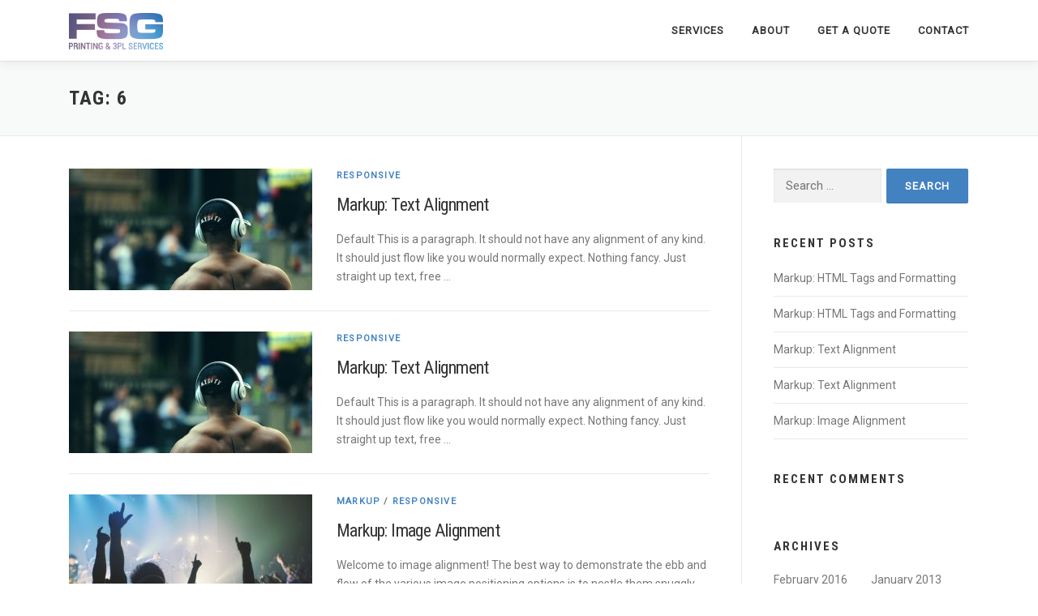

--- FILE ---
content_type: text/html; charset=UTF-8
request_url: https://www.fsg.com.au/tag/6/
body_size: 10742
content:
<!DOCTYPE html>
<html lang="en-US" prefix="og: https://ogp.me/ns#">
<head>
<meta charset="UTF-8">
<meta name="viewport" content="width=device-width, initial-scale=1">
<link rel="profile" href="http://gmpg.org/xfn/11">

            <script data-no-defer="1" data-ezscrex="false" data-cfasync="false" data-pagespeed-no-defer data-cookieconsent="ignore">
                var ctPublicFunctions = {"_ajax_nonce":"e79da6f3c5","_rest_nonce":"fe114bd57c","_ajax_url":"\/wp-admin\/admin-ajax.php","_rest_url":"https:\/\/www.fsg.com.au\/wp-json\/","data__cookies_type":"native","data__ajax_type":"rest","data__bot_detector_enabled":0,"data__frontend_data_log_enabled":1,"cookiePrefix":"","wprocket_detected":false,"host_url":"www.fsg.com.au","text__ee_click_to_select":"Click to select the whole data","text__ee_original_email":"The complete one is","text__ee_got_it":"Got it","text__ee_blocked":"Blocked","text__ee_cannot_connect":"Cannot connect","text__ee_cannot_decode":"Can not decode email. Unknown reason","text__ee_email_decoder":"CleanTalk email decoder","text__ee_wait_for_decoding":"The magic is on the way!","text__ee_decoding_process":"Please wait a few seconds while we decode the contact data."}
            </script>
        
            <script data-no-defer="1" data-ezscrex="false" data-cfasync="false" data-pagespeed-no-defer data-cookieconsent="ignore">
                var ctPublic = {"_ajax_nonce":"e79da6f3c5","settings__forms__check_internal":"0","settings__forms__check_external":"0","settings__forms__force_protection":0,"settings__forms__search_test":"1","settings__forms__wc_add_to_cart":0,"settings__data__bot_detector_enabled":0,"settings__sfw__anti_crawler":"1","blog_home":"https:\/\/www.fsg.com.au\/","pixel__setting":"0","pixel__enabled":false,"pixel__url":null,"data__email_check_before_post":1,"data__email_check_exist_post":0,"data__cookies_type":"native","data__key_is_ok":true,"data__visible_fields_required":true,"wl_brandname":"Anti-Spam by CleanTalk","wl_brandname_short":"CleanTalk","ct_checkjs_key":"122e1cbe75f105a34d923134c562a623b1ee9ccfff36e6cc3877a0cdff42370d","emailEncoderPassKey":"44bb996383072c44293089ea58d3fa91","bot_detector_forms_excluded":"W10=","advancedCacheExists":false,"varnishCacheExists":false,"wc_ajax_add_to_cart":false}
            </script>
        
<!-- Search Engine Optimization by Rank Math - https://rankmath.com/ -->
<title>6 Archives - FSG</title>
<meta name="robots" content="follow, index, max-snippet:-1, max-video-preview:-1, max-image-preview:large"/>
<link rel="canonical" href="https://www.fsg.com.au/tag/6/" />
<meta property="og:locale" content="en_US" />
<meta property="og:type" content="article" />
<meta property="og:title" content="6 Archives - FSG" />
<meta property="og:url" content="https://www.fsg.com.au/tag/6/" />
<meta property="og:site_name" content="FSG" />
<meta property="article:publisher" content="https://www.facebook.com/FSG-113848523377598/" />
<meta name="twitter:card" content="summary_large_image" />
<meta name="twitter:title" content="6 Archives - FSG" />
<meta name="twitter:label1" content="Posts" />
<meta name="twitter:data1" content="3" />
<script type="application/ld+json" class="rank-math-schema">{"@context":"https://schema.org","@graph":[{"@type":"Place","@id":"https://www.fsg.com.au/#place","address":{"@type":"PostalAddress","streetAddress":"865 Mountain Highway","addressLocality":"Bayswater","addressRegion":"VIC","postalCode":"3153","addressCountry":"Australia"}},{"@type":"Organization","@id":"https://www.fsg.com.au/#organization","name":"FSG Printing &amp; 3PL Services","url":"https://www.fsg.com.au","sameAs":["https://www.facebook.com/FSG-113848523377598/"],"email":"info@fsg.com.au","address":{"@type":"PostalAddress","streetAddress":"865 Mountain Highway","addressLocality":"Bayswater","addressRegion":"VIC","postalCode":"3153","addressCountry":"Australia"},"logo":{"@type":"ImageObject","@id":"https://www.fsg.com.au/#logo","url":"https://www.fsg.com.au/wp-content/uploads/2020/09/FSG-Logo@800px.png","contentUrl":"https://www.fsg.com.au/wp-content/uploads/2020/09/FSG-Logo@800px.png","caption":"FSG Printing &amp; 3PL Services","inLanguage":"en-US","width":"800","height":"800"},"contactPoint":[{"@type":"ContactPoint","telephone":"03-9873-5144","contactType":"customer support"}],"location":{"@id":"https://www.fsg.com.au/#place"}},{"@type":"WebSite","@id":"https://www.fsg.com.au/#website","url":"https://www.fsg.com.au","name":"FSG Printing &amp; 3PL Services","publisher":{"@id":"https://www.fsg.com.au/#organization"},"inLanguage":"en-US"},{"@type":"CollectionPage","@id":"https://www.fsg.com.au/tag/6/#webpage","url":"https://www.fsg.com.au/tag/6/","name":"6 Archives - FSG","isPartOf":{"@id":"https://www.fsg.com.au/#website"},"inLanguage":"en-US"}]}</script>
<!-- /Rank Math WordPress SEO plugin -->

<link rel='dns-prefetch' href='//fonts.googleapis.com' />
<link rel="alternate" type="application/rss+xml" title="FSG &raquo; Feed" href="https://www.fsg.com.au/feed/" />
<link rel="alternate" type="application/rss+xml" title="FSG &raquo; Comments Feed" href="https://www.fsg.com.au/comments/feed/" />
<link rel="alternate" type="application/rss+xml" title="FSG &raquo; 6 Tag Feed" href="https://www.fsg.com.au/tag/6/feed/" />
		<!-- This site uses the Google Analytics by MonsterInsights plugin v9.11.0 - Using Analytics tracking - https://www.monsterinsights.com/ -->
		<!-- Note: MonsterInsights is not currently configured on this site. The site owner needs to authenticate with Google Analytics in the MonsterInsights settings panel. -->
					<!-- No tracking code set -->
				<!-- / Google Analytics by MonsterInsights -->
		<script type="text/javascript">
/* <![CDATA[ */
window._wpemojiSettings = {"baseUrl":"https:\/\/s.w.org\/images\/core\/emoji\/14.0.0\/72x72\/","ext":".png","svgUrl":"https:\/\/s.w.org\/images\/core\/emoji\/14.0.0\/svg\/","svgExt":".svg","source":{"concatemoji":"https:\/\/www.fsg.com.au\/wp-includes\/js\/wp-emoji-release.min.js?ver=6.4.7"}};
/*! This file is auto-generated */
!function(i,n){var o,s,e;function c(e){try{var t={supportTests:e,timestamp:(new Date).valueOf()};sessionStorage.setItem(o,JSON.stringify(t))}catch(e){}}function p(e,t,n){e.clearRect(0,0,e.canvas.width,e.canvas.height),e.fillText(t,0,0);var t=new Uint32Array(e.getImageData(0,0,e.canvas.width,e.canvas.height).data),r=(e.clearRect(0,0,e.canvas.width,e.canvas.height),e.fillText(n,0,0),new Uint32Array(e.getImageData(0,0,e.canvas.width,e.canvas.height).data));return t.every(function(e,t){return e===r[t]})}function u(e,t,n){switch(t){case"flag":return n(e,"\ud83c\udff3\ufe0f\u200d\u26a7\ufe0f","\ud83c\udff3\ufe0f\u200b\u26a7\ufe0f")?!1:!n(e,"\ud83c\uddfa\ud83c\uddf3","\ud83c\uddfa\u200b\ud83c\uddf3")&&!n(e,"\ud83c\udff4\udb40\udc67\udb40\udc62\udb40\udc65\udb40\udc6e\udb40\udc67\udb40\udc7f","\ud83c\udff4\u200b\udb40\udc67\u200b\udb40\udc62\u200b\udb40\udc65\u200b\udb40\udc6e\u200b\udb40\udc67\u200b\udb40\udc7f");case"emoji":return!n(e,"\ud83e\udef1\ud83c\udffb\u200d\ud83e\udef2\ud83c\udfff","\ud83e\udef1\ud83c\udffb\u200b\ud83e\udef2\ud83c\udfff")}return!1}function f(e,t,n){var r="undefined"!=typeof WorkerGlobalScope&&self instanceof WorkerGlobalScope?new OffscreenCanvas(300,150):i.createElement("canvas"),a=r.getContext("2d",{willReadFrequently:!0}),o=(a.textBaseline="top",a.font="600 32px Arial",{});return e.forEach(function(e){o[e]=t(a,e,n)}),o}function t(e){var t=i.createElement("script");t.src=e,t.defer=!0,i.head.appendChild(t)}"undefined"!=typeof Promise&&(o="wpEmojiSettingsSupports",s=["flag","emoji"],n.supports={everything:!0,everythingExceptFlag:!0},e=new Promise(function(e){i.addEventListener("DOMContentLoaded",e,{once:!0})}),new Promise(function(t){var n=function(){try{var e=JSON.parse(sessionStorage.getItem(o));if("object"==typeof e&&"number"==typeof e.timestamp&&(new Date).valueOf()<e.timestamp+604800&&"object"==typeof e.supportTests)return e.supportTests}catch(e){}return null}();if(!n){if("undefined"!=typeof Worker&&"undefined"!=typeof OffscreenCanvas&&"undefined"!=typeof URL&&URL.createObjectURL&&"undefined"!=typeof Blob)try{var e="postMessage("+f.toString()+"("+[JSON.stringify(s),u.toString(),p.toString()].join(",")+"));",r=new Blob([e],{type:"text/javascript"}),a=new Worker(URL.createObjectURL(r),{name:"wpTestEmojiSupports"});return void(a.onmessage=function(e){c(n=e.data),a.terminate(),t(n)})}catch(e){}c(n=f(s,u,p))}t(n)}).then(function(e){for(var t in e)n.supports[t]=e[t],n.supports.everything=n.supports.everything&&n.supports[t],"flag"!==t&&(n.supports.everythingExceptFlag=n.supports.everythingExceptFlag&&n.supports[t]);n.supports.everythingExceptFlag=n.supports.everythingExceptFlag&&!n.supports.flag,n.DOMReady=!1,n.readyCallback=function(){n.DOMReady=!0}}).then(function(){return e}).then(function(){var e;n.supports.everything||(n.readyCallback(),(e=n.source||{}).concatemoji?t(e.concatemoji):e.wpemoji&&e.twemoji&&(t(e.twemoji),t(e.wpemoji)))}))}((window,document),window._wpemojiSettings);
/* ]]> */
</script>
<style id='wp-emoji-styles-inline-css' type='text/css'>

	img.wp-smiley, img.emoji {
		display: inline !important;
		border: none !important;
		box-shadow: none !important;
		height: 1em !important;
		width: 1em !important;
		margin: 0 0.07em !important;
		vertical-align: -0.1em !important;
		background: none !important;
		padding: 0 !important;
	}
</style>
<link rel='stylesheet' id='wp-block-library-css' href='https://www.fsg.com.au/wp-includes/css/dist/block-library/style.min.css?ver=6.4.7' type='text/css' media='all' />
<style id='wp-block-library-theme-inline-css' type='text/css'>
.wp-block-audio figcaption{color:#555;font-size:13px;text-align:center}.is-dark-theme .wp-block-audio figcaption{color:hsla(0,0%,100%,.65)}.wp-block-audio{margin:0 0 1em}.wp-block-code{border:1px solid #ccc;border-radius:4px;font-family:Menlo,Consolas,monaco,monospace;padding:.8em 1em}.wp-block-embed figcaption{color:#555;font-size:13px;text-align:center}.is-dark-theme .wp-block-embed figcaption{color:hsla(0,0%,100%,.65)}.wp-block-embed{margin:0 0 1em}.blocks-gallery-caption{color:#555;font-size:13px;text-align:center}.is-dark-theme .blocks-gallery-caption{color:hsla(0,0%,100%,.65)}.wp-block-image figcaption{color:#555;font-size:13px;text-align:center}.is-dark-theme .wp-block-image figcaption{color:hsla(0,0%,100%,.65)}.wp-block-image{margin:0 0 1em}.wp-block-pullquote{border-bottom:4px solid;border-top:4px solid;color:currentColor;margin-bottom:1.75em}.wp-block-pullquote cite,.wp-block-pullquote footer,.wp-block-pullquote__citation{color:currentColor;font-size:.8125em;font-style:normal;text-transform:uppercase}.wp-block-quote{border-left:.25em solid;margin:0 0 1.75em;padding-left:1em}.wp-block-quote cite,.wp-block-quote footer{color:currentColor;font-size:.8125em;font-style:normal;position:relative}.wp-block-quote.has-text-align-right{border-left:none;border-right:.25em solid;padding-left:0;padding-right:1em}.wp-block-quote.has-text-align-center{border:none;padding-left:0}.wp-block-quote.is-large,.wp-block-quote.is-style-large,.wp-block-quote.is-style-plain{border:none}.wp-block-search .wp-block-search__label{font-weight:700}.wp-block-search__button{border:1px solid #ccc;padding:.375em .625em}:where(.wp-block-group.has-background){padding:1.25em 2.375em}.wp-block-separator.has-css-opacity{opacity:.4}.wp-block-separator{border:none;border-bottom:2px solid;margin-left:auto;margin-right:auto}.wp-block-separator.has-alpha-channel-opacity{opacity:1}.wp-block-separator:not(.is-style-wide):not(.is-style-dots){width:100px}.wp-block-separator.has-background:not(.is-style-dots){border-bottom:none;height:1px}.wp-block-separator.has-background:not(.is-style-wide):not(.is-style-dots){height:2px}.wp-block-table{margin:0 0 1em}.wp-block-table td,.wp-block-table th{word-break:normal}.wp-block-table figcaption{color:#555;font-size:13px;text-align:center}.is-dark-theme .wp-block-table figcaption{color:hsla(0,0%,100%,.65)}.wp-block-video figcaption{color:#555;font-size:13px;text-align:center}.is-dark-theme .wp-block-video figcaption{color:hsla(0,0%,100%,.65)}.wp-block-video{margin:0 0 1em}.wp-block-template-part.has-background{margin-bottom:0;margin-top:0;padding:1.25em 2.375em}
</style>
<style id='classic-theme-styles-inline-css' type='text/css'>
/*! This file is auto-generated */
.wp-block-button__link{color:#fff;background-color:#32373c;border-radius:9999px;box-shadow:none;text-decoration:none;padding:calc(.667em + 2px) calc(1.333em + 2px);font-size:1.125em}.wp-block-file__button{background:#32373c;color:#fff;text-decoration:none}
</style>
<style id='global-styles-inline-css' type='text/css'>
body{--wp--preset--color--black: #000000;--wp--preset--color--cyan-bluish-gray: #abb8c3;--wp--preset--color--white: #ffffff;--wp--preset--color--pale-pink: #f78da7;--wp--preset--color--vivid-red: #cf2e2e;--wp--preset--color--luminous-vivid-orange: #ff6900;--wp--preset--color--luminous-vivid-amber: #fcb900;--wp--preset--color--light-green-cyan: #7bdcb5;--wp--preset--color--vivid-green-cyan: #00d084;--wp--preset--color--pale-cyan-blue: #8ed1fc;--wp--preset--color--vivid-cyan-blue: #0693e3;--wp--preset--color--vivid-purple: #9b51e0;--wp--preset--gradient--vivid-cyan-blue-to-vivid-purple: linear-gradient(135deg,rgba(6,147,227,1) 0%,rgb(155,81,224) 100%);--wp--preset--gradient--light-green-cyan-to-vivid-green-cyan: linear-gradient(135deg,rgb(122,220,180) 0%,rgb(0,208,130) 100%);--wp--preset--gradient--luminous-vivid-amber-to-luminous-vivid-orange: linear-gradient(135deg,rgba(252,185,0,1) 0%,rgba(255,105,0,1) 100%);--wp--preset--gradient--luminous-vivid-orange-to-vivid-red: linear-gradient(135deg,rgba(255,105,0,1) 0%,rgb(207,46,46) 100%);--wp--preset--gradient--very-light-gray-to-cyan-bluish-gray: linear-gradient(135deg,rgb(238,238,238) 0%,rgb(169,184,195) 100%);--wp--preset--gradient--cool-to-warm-spectrum: linear-gradient(135deg,rgb(74,234,220) 0%,rgb(151,120,209) 20%,rgb(207,42,186) 40%,rgb(238,44,130) 60%,rgb(251,105,98) 80%,rgb(254,248,76) 100%);--wp--preset--gradient--blush-light-purple: linear-gradient(135deg,rgb(255,206,236) 0%,rgb(152,150,240) 100%);--wp--preset--gradient--blush-bordeaux: linear-gradient(135deg,rgb(254,205,165) 0%,rgb(254,45,45) 50%,rgb(107,0,62) 100%);--wp--preset--gradient--luminous-dusk: linear-gradient(135deg,rgb(255,203,112) 0%,rgb(199,81,192) 50%,rgb(65,88,208) 100%);--wp--preset--gradient--pale-ocean: linear-gradient(135deg,rgb(255,245,203) 0%,rgb(182,227,212) 50%,rgb(51,167,181) 100%);--wp--preset--gradient--electric-grass: linear-gradient(135deg,rgb(202,248,128) 0%,rgb(113,206,126) 100%);--wp--preset--gradient--midnight: linear-gradient(135deg,rgb(2,3,129) 0%,rgb(40,116,252) 100%);--wp--preset--font-size--small: 13px;--wp--preset--font-size--medium: 20px;--wp--preset--font-size--large: 36px;--wp--preset--font-size--x-large: 42px;--wp--preset--spacing--20: 0.44rem;--wp--preset--spacing--30: 0.67rem;--wp--preset--spacing--40: 1rem;--wp--preset--spacing--50: 1.5rem;--wp--preset--spacing--60: 2.25rem;--wp--preset--spacing--70: 3.38rem;--wp--preset--spacing--80: 5.06rem;--wp--preset--shadow--natural: 6px 6px 9px rgba(0, 0, 0, 0.2);--wp--preset--shadow--deep: 12px 12px 50px rgba(0, 0, 0, 0.4);--wp--preset--shadow--sharp: 6px 6px 0px rgba(0, 0, 0, 0.2);--wp--preset--shadow--outlined: 6px 6px 0px -3px rgba(255, 255, 255, 1), 6px 6px rgba(0, 0, 0, 1);--wp--preset--shadow--crisp: 6px 6px 0px rgba(0, 0, 0, 1);}:where(.is-layout-flex){gap: 0.5em;}:where(.is-layout-grid){gap: 0.5em;}body .is-layout-flow > .alignleft{float: left;margin-inline-start: 0;margin-inline-end: 2em;}body .is-layout-flow > .alignright{float: right;margin-inline-start: 2em;margin-inline-end: 0;}body .is-layout-flow > .aligncenter{margin-left: auto !important;margin-right: auto !important;}body .is-layout-constrained > .alignleft{float: left;margin-inline-start: 0;margin-inline-end: 2em;}body .is-layout-constrained > .alignright{float: right;margin-inline-start: 2em;margin-inline-end: 0;}body .is-layout-constrained > .aligncenter{margin-left: auto !important;margin-right: auto !important;}body .is-layout-constrained > :where(:not(.alignleft):not(.alignright):not(.alignfull)){max-width: var(--wp--style--global--content-size);margin-left: auto !important;margin-right: auto !important;}body .is-layout-constrained > .alignwide{max-width: var(--wp--style--global--wide-size);}body .is-layout-flex{display: flex;}body .is-layout-flex{flex-wrap: wrap;align-items: center;}body .is-layout-flex > *{margin: 0;}body .is-layout-grid{display: grid;}body .is-layout-grid > *{margin: 0;}:where(.wp-block-columns.is-layout-flex){gap: 2em;}:where(.wp-block-columns.is-layout-grid){gap: 2em;}:where(.wp-block-post-template.is-layout-flex){gap: 1.25em;}:where(.wp-block-post-template.is-layout-grid){gap: 1.25em;}.has-black-color{color: var(--wp--preset--color--black) !important;}.has-cyan-bluish-gray-color{color: var(--wp--preset--color--cyan-bluish-gray) !important;}.has-white-color{color: var(--wp--preset--color--white) !important;}.has-pale-pink-color{color: var(--wp--preset--color--pale-pink) !important;}.has-vivid-red-color{color: var(--wp--preset--color--vivid-red) !important;}.has-luminous-vivid-orange-color{color: var(--wp--preset--color--luminous-vivid-orange) !important;}.has-luminous-vivid-amber-color{color: var(--wp--preset--color--luminous-vivid-amber) !important;}.has-light-green-cyan-color{color: var(--wp--preset--color--light-green-cyan) !important;}.has-vivid-green-cyan-color{color: var(--wp--preset--color--vivid-green-cyan) !important;}.has-pale-cyan-blue-color{color: var(--wp--preset--color--pale-cyan-blue) !important;}.has-vivid-cyan-blue-color{color: var(--wp--preset--color--vivid-cyan-blue) !important;}.has-vivid-purple-color{color: var(--wp--preset--color--vivid-purple) !important;}.has-black-background-color{background-color: var(--wp--preset--color--black) !important;}.has-cyan-bluish-gray-background-color{background-color: var(--wp--preset--color--cyan-bluish-gray) !important;}.has-white-background-color{background-color: var(--wp--preset--color--white) !important;}.has-pale-pink-background-color{background-color: var(--wp--preset--color--pale-pink) !important;}.has-vivid-red-background-color{background-color: var(--wp--preset--color--vivid-red) !important;}.has-luminous-vivid-orange-background-color{background-color: var(--wp--preset--color--luminous-vivid-orange) !important;}.has-luminous-vivid-amber-background-color{background-color: var(--wp--preset--color--luminous-vivid-amber) !important;}.has-light-green-cyan-background-color{background-color: var(--wp--preset--color--light-green-cyan) !important;}.has-vivid-green-cyan-background-color{background-color: var(--wp--preset--color--vivid-green-cyan) !important;}.has-pale-cyan-blue-background-color{background-color: var(--wp--preset--color--pale-cyan-blue) !important;}.has-vivid-cyan-blue-background-color{background-color: var(--wp--preset--color--vivid-cyan-blue) !important;}.has-vivid-purple-background-color{background-color: var(--wp--preset--color--vivid-purple) !important;}.has-black-border-color{border-color: var(--wp--preset--color--black) !important;}.has-cyan-bluish-gray-border-color{border-color: var(--wp--preset--color--cyan-bluish-gray) !important;}.has-white-border-color{border-color: var(--wp--preset--color--white) !important;}.has-pale-pink-border-color{border-color: var(--wp--preset--color--pale-pink) !important;}.has-vivid-red-border-color{border-color: var(--wp--preset--color--vivid-red) !important;}.has-luminous-vivid-orange-border-color{border-color: var(--wp--preset--color--luminous-vivid-orange) !important;}.has-luminous-vivid-amber-border-color{border-color: var(--wp--preset--color--luminous-vivid-amber) !important;}.has-light-green-cyan-border-color{border-color: var(--wp--preset--color--light-green-cyan) !important;}.has-vivid-green-cyan-border-color{border-color: var(--wp--preset--color--vivid-green-cyan) !important;}.has-pale-cyan-blue-border-color{border-color: var(--wp--preset--color--pale-cyan-blue) !important;}.has-vivid-cyan-blue-border-color{border-color: var(--wp--preset--color--vivid-cyan-blue) !important;}.has-vivid-purple-border-color{border-color: var(--wp--preset--color--vivid-purple) !important;}.has-vivid-cyan-blue-to-vivid-purple-gradient-background{background: var(--wp--preset--gradient--vivid-cyan-blue-to-vivid-purple) !important;}.has-light-green-cyan-to-vivid-green-cyan-gradient-background{background: var(--wp--preset--gradient--light-green-cyan-to-vivid-green-cyan) !important;}.has-luminous-vivid-amber-to-luminous-vivid-orange-gradient-background{background: var(--wp--preset--gradient--luminous-vivid-amber-to-luminous-vivid-orange) !important;}.has-luminous-vivid-orange-to-vivid-red-gradient-background{background: var(--wp--preset--gradient--luminous-vivid-orange-to-vivid-red) !important;}.has-very-light-gray-to-cyan-bluish-gray-gradient-background{background: var(--wp--preset--gradient--very-light-gray-to-cyan-bluish-gray) !important;}.has-cool-to-warm-spectrum-gradient-background{background: var(--wp--preset--gradient--cool-to-warm-spectrum) !important;}.has-blush-light-purple-gradient-background{background: var(--wp--preset--gradient--blush-light-purple) !important;}.has-blush-bordeaux-gradient-background{background: var(--wp--preset--gradient--blush-bordeaux) !important;}.has-luminous-dusk-gradient-background{background: var(--wp--preset--gradient--luminous-dusk) !important;}.has-pale-ocean-gradient-background{background: var(--wp--preset--gradient--pale-ocean) !important;}.has-electric-grass-gradient-background{background: var(--wp--preset--gradient--electric-grass) !important;}.has-midnight-gradient-background{background: var(--wp--preset--gradient--midnight) !important;}.has-small-font-size{font-size: var(--wp--preset--font-size--small) !important;}.has-medium-font-size{font-size: var(--wp--preset--font-size--medium) !important;}.has-large-font-size{font-size: var(--wp--preset--font-size--large) !important;}.has-x-large-font-size{font-size: var(--wp--preset--font-size--x-large) !important;}
.wp-block-navigation a:where(:not(.wp-element-button)){color: inherit;}
:where(.wp-block-post-template.is-layout-flex){gap: 1.25em;}:where(.wp-block-post-template.is-layout-grid){gap: 1.25em;}
:where(.wp-block-columns.is-layout-flex){gap: 2em;}:where(.wp-block-columns.is-layout-grid){gap: 2em;}
.wp-block-pullquote{font-size: 1.5em;line-height: 1.6;}
</style>
<link rel='stylesheet' id='cleantalk-public-css-css' href='https://www.fsg.com.au/wp-content/plugins/cleantalk-spam-protect/css/cleantalk-public.min.css?ver=6.70.1_1766160898' type='text/css' media='all' />
<link rel='stylesheet' id='cleantalk-email-decoder-css-css' href='https://www.fsg.com.au/wp-content/plugins/cleantalk-spam-protect/css/cleantalk-email-decoder.min.css?ver=6.70.1_1766160898' type='text/css' media='all' />
<link rel='stylesheet' id='onepress-fonts-css' href='https://fonts.googleapis.com/css?family=Raleway%3A400%2C500%2C600%2C700%2C300%2C100%2C800%2C900%7COpen+Sans%3A400%2C300%2C300italic%2C400italic%2C600%2C600italic%2C700%2C700italic&#038;subset=latin%2Clatin-ext&#038;display=swap&#038;ver=2.3.16' type='text/css' media='all' />
<link rel='stylesheet' id='onepress-animate-css' href='https://www.fsg.com.au/wp-content/themes/onepress/assets/css/animate.min.css?ver=2.3.16' type='text/css' media='all' />
<link rel='stylesheet' id='onepress-fa-css' href='https://www.fsg.com.au/wp-content/themes/onepress/assets/fontawesome-v6/css/all.min.css?ver=6.5.1' type='text/css' media='all' />
<link rel='stylesheet' id='onepress-fa-shims-css' href='https://www.fsg.com.au/wp-content/themes/onepress/assets/fontawesome-v6/css/v4-shims.min.css?ver=6.5.1' type='text/css' media='all' />
<link rel='stylesheet' id='onepress-bootstrap-css' href='https://www.fsg.com.au/wp-content/themes/onepress/assets/css/bootstrap.min.css?ver=2.3.16' type='text/css' media='all' />
<link rel='stylesheet' id='onepress-style-css' href='https://www.fsg.com.au/wp-content/themes/onepress/style.css?ver=6.4.7' type='text/css' media='all' />
<style id='onepress-style-inline-css' type='text/css'>
.site-logo-div img{height:45px;width:auto}.site-logo-div img.custom-logo-transparent{height:45px;width:auto}#main .video-section section.hero-slideshow-wrapper{background:transparent}.hero-slideshow-wrapper:after{position:absolute;top:0px;left:0px;width:100%;height:100%;background-color:rgba(45,114,217,0);display:block;content:""}#parallax-hero .jarallax-container .parallax-bg:before{background-color:rgba(45,114,217,0)}.body-desktop .parallax-hero .hero-slideshow-wrapper:after{display:none!important}#parallax-hero>.parallax-bg::before{background-color:rgba(45,114,217,0);opacity:1}.body-desktop .parallax-hero .hero-slideshow-wrapper:after{display:none!important}a,.screen-reader-text:hover,.screen-reader-text:active,.screen-reader-text:focus,.header-social a,.onepress-menu a:hover,.onepress-menu ul li a:hover,.onepress-menu li.onepress-current-item>a,.onepress-menu ul li.current-menu-item>a,.onepress-menu>li a.menu-actived,.onepress-menu.onepress-menu-mobile li.onepress-current-item>a,.site-footer a,.site-footer .footer-social a:hover,.site-footer .btt a:hover,.highlight,#comments .comment .comment-wrapper .comment-meta .comment-time:hover,#comments .comment .comment-wrapper .comment-meta .comment-reply-link:hover,#comments .comment .comment-wrapper .comment-meta .comment-edit-link:hover,.btn-theme-primary-outline,.sidebar .widget a:hover,.section-services .service-item .service-image i,.counter_item .counter__number,.team-member .member-thumb .member-profile a:hover,.icon-background-default{color:#4382c1}input[type="reset"],input[type="submit"],input[type="submit"],input[type="reset"]:hover,input[type="submit"]:hover,input[type="submit"]:hover .nav-links a:hover,.btn-theme-primary,.btn-theme-primary-outline:hover,.section-testimonials .card-theme-primary,.woocommerce #respond input#submit,.woocommerce a.button,.woocommerce button.button,.woocommerce input.button,.woocommerce button.button.alt,.pirate-forms-submit-button,.pirate-forms-submit-button:hover,input[type="reset"],input[type="submit"],input[type="submit"],.pirate-forms-submit-button,.contact-form div.wpforms-container-full .wpforms-form .wpforms-submit,.contact-form div.wpforms-container-full .wpforms-form .wpforms-submit:hover,.nav-links a:hover,.nav-links a.current,.nav-links .page-numbers:hover,.nav-links .page-numbers.current{background:#4382c1}.btn-theme-primary-outline,.btn-theme-primary-outline:hover,.pricing__item:hover,.section-testimonials .card-theme-primary,.entry-content blockquote{border-color:#4382c1}.hero-content-style1 .morphext{color:#ffffff}#footer-widgets{}.gallery-carousel .g-item{padding:0px 2px}.gallery-carousel-wrap{margin-left:-2px;margin-right:-2px}.gallery-grid .g-item,.gallery-masonry .g-item .inner{padding:2px}.gallery-grid-wrap,.gallery-masonry-wrap{margin-left:-2px;margin-right:-2px}.gallery-justified-wrap{margin-left:-5px;margin-right:-5px}.bgimage-sid1574989953956{background-image:url("https://www.fsg.com.au/wp-content/uploads/2019/11/Warehouse_management_FSG_col.jpg")}#parallax-sid1574989953956 .parallax-bg::before{background-color:rgba(255,255,255,0.85)}.bgimage-team{background-image:url("https://www.fsg.com.au/wp-content/uploads/2019/11/FSG_Building_3.jpg")}#parallax-team .parallax-bg::before{background-color:rgba(255,255,255,0.69)}.bgimage-about{background-image:url("https://www.fsg.com.au/wp-content/uploads/2019/11/Building_FSG.jpg")}#parallax-about .parallax-bg::before{background-color:rgba(255,255,255,0.85)}.bgimage-testimonials{background-image:url("https://www.fsg.com.au/wp-content/uploads/2019/11/testimonials_FSG.jpg")}#parallax-testimonials .parallax-bg::before{background-color:rgba(255,255,255,0.88)}.bgimage-contact{background-image:url("https://www.fsg.com.au/wp-content/uploads/2019/12/FSG-Building-Background-2.jpg")}#parallax-contact .parallax-bg::before{background-color:rgba(0,0,0,0.43)}.section-services{padding-top:150px;padding-bottom:50px}.section-sid1574989953956{padding-top:150px;padding-bottom:80px;background-color:rgba(255,255,255,0.85)}.section-team{background-color:rgba(255,255,255,0.69)}.section-about{padding-top:150px;padding-bottom:150px;background-color:rgba(255,255,255,0.85)}.section-features{padding-top:150px;padding-bottom:150px}.section-gallery{padding-top:150px;padding-bottom:150px}.section-testimonials{padding-top:150px;padding-bottom:150px;background-color:rgba(255,255,255,0.88)}.section-sid1584052426657{padding-top:50px;padding-bottom:50px}.section-contact{padding-top:150px;padding-bottom:150px;background-color:rgba(0,0,0,0.43)}
</style>
<link rel='stylesheet' id='onepress-gallery-lightgallery-css' href='https://www.fsg.com.au/wp-content/themes/onepress/assets/css/lightgallery.css?ver=6.4.7' type='text/css' media='all' />
<link rel='stylesheet' id='onepress-plus-style-css' href='https://www.fsg.com.au/wp-content/plugins/onepress-plus/onepress-plus.css?ver=2.2.7' type='text/css' media='all' />
<script type="text/javascript" src="https://www.fsg.com.au/wp-content/plugins/cleantalk-spam-protect/js/apbct-public-bundle_gathering.min.js?ver=6.70.1_1766160898" id="apbct-public-bundle_gathering.min-js-js"></script>
<script type="text/javascript" src="https://www.fsg.com.au/wp-includes/js/jquery/jquery.min.js?ver=3.7.1" id="jquery-core-js"></script>
<script type="text/javascript" src="https://www.fsg.com.au/wp-includes/js/jquery/jquery-migrate.min.js?ver=3.4.1" id="jquery-migrate-js"></script>
<link rel="https://api.w.org/" href="https://www.fsg.com.au/wp-json/" /><link rel="alternate" type="application/json" href="https://www.fsg.com.au/wp-json/wp/v2/tags/18" /><link rel="EditURI" type="application/rsd+xml" title="RSD" href="https://www.fsg.com.au/xmlrpc.php?rsd" />
<meta name="generator" content="WordPress 6.4.7" />
<meta name="generator" content="Elementor 3.27.7; features: additional_custom_breakpoints; settings: css_print_method-external, google_font-enabled, font_display-auto">
<style type="text/css">.recentcomments a{display:inline !important;padding:0 !important;margin:0 !important;}</style>			<style>
				.e-con.e-parent:nth-of-type(n+4):not(.e-lazyloaded):not(.e-no-lazyload),
				.e-con.e-parent:nth-of-type(n+4):not(.e-lazyloaded):not(.e-no-lazyload) * {
					background-image: none !important;
				}
				@media screen and (max-height: 1024px) {
					.e-con.e-parent:nth-of-type(n+3):not(.e-lazyloaded):not(.e-no-lazyload),
					.e-con.e-parent:nth-of-type(n+3):not(.e-lazyloaded):not(.e-no-lazyload) * {
						background-image: none !important;
					}
				}
				@media screen and (max-height: 640px) {
					.e-con.e-parent:nth-of-type(n+2):not(.e-lazyloaded):not(.e-no-lazyload),
					.e-con.e-parent:nth-of-type(n+2):not(.e-lazyloaded):not(.e-no-lazyload) * {
						background-image: none !important;
					}
				}
			</style>
			<link rel="icon" href="https://www.fsg.com.au/wp-content/uploads/2019/11/cropped-FSG_favicon-32x32.jpg" sizes="32x32" />
<link rel="icon" href="https://www.fsg.com.au/wp-content/uploads/2019/11/cropped-FSG_favicon-192x192.jpg" sizes="192x192" />
<link rel="apple-touch-icon" href="https://www.fsg.com.au/wp-content/uploads/2019/11/cropped-FSG_favicon-180x180.jpg" />
<meta name="msapplication-TileImage" content="https://www.fsg.com.au/wp-content/uploads/2019/11/cropped-FSG_favicon-270x270.jpg" />
<link id='wp-typo-google-font' href='https://fonts.googleapis.com/css?family=Roboto:400|Roboto+Condensed:700,400&subset=greek,cyrillic,greek-ext,latin,latin-ext,cyrillic-ext,vietnamese' rel='stylesheet' type='text/css'><style class="wp-typography-print-styles" type="text/css">
body, body p { 
	font-family: "Roboto";
	font-style: normal;
 } 
 .onepress-menu a { 
	font-family: "Roboto";
	font-style: normal;
 } 
 .hero__content .hero-large-text, .hero__content .hcl2-content h1, .hero__content .hcl2-content h2, .hero__content .hcl2-content h3 { 
	font-family: "Roboto Condensed";
	font-style: normal;
	font-weight: 700;
 } 
 body h1, body h2, body h3, body h4, body h5, body h6,
	.entry-header .entry-title,
	body .section-title-area .section-title, body .section-title-area .section-subtitle, body .hero-content-style1 h2 { 
	font-family: "Roboto Condensed";
	font-style: normal;
 }
</style></head>

<body class="archive tag tag-18 wp-custom-logo group-blog site-header-sticky site-header-transparent elementor-default elementor-kit-2134">
<div id="page" class="hfeed site">
	<a class="skip-link screen-reader-text" href="#content">Skip to content</a>
	<div id="header-section" class="h-on-top no-transparent">		<header id="masthead" class="site-header header-contained is-sticky no-scroll no-t h-on-top" role="banner">
			<div class="container">
				<div class="site-branding">
					<div class="site-brand-inner has-logo-img no-desc"><div class="site-logo-div"><a href="https://www.fsg.com.au/" class="custom-logo-link  no-t-logo" rel="home" itemprop="url"><img width="160" height="62" src="https://www.fsg.com.au/wp-content/uploads/2020/09/FSG_logo@160px.png" class="custom-logo" alt="FSG" itemprop="logo" srcset="https://www.fsg.com.au/wp-content/uploads/2020/09/FSG_logo_1@320px.png 2x" decoding="async" /></a></div></div>				</div>
				<div class="header-right-wrapper">
					<a href="#0" id="nav-toggle">Menu<span></span></a>
					<nav id="site-navigation" class="main-navigation" role="navigation">
						<ul class="onepress-menu">
							<li id="menu-item-28" class="menu-item menu-item-type-custom menu-item-object-custom menu-item-home menu-item-has-children menu-item-28"><a href="http://www.fsg.com.au/#our_services">services</a>
<ul class="sub-menu">
	<li id="menu-item-1665" class="menu-item menu-item-type-post_type menu-item-object-page menu-item-has-children menu-item-1665"><a href="https://www.fsg.com.au/printing/">Printing</a>
	<ul class="sub-menu">
		<li id="menu-item-1850" class="menu-item menu-item-type-post_type menu-item-object-page menu-item-1850"><a href="https://www.fsg.com.au/binding-finishing/">Binding &#038; Finishing</a></li>
		<li id="menu-item-1668" class="menu-item menu-item-type-post_type menu-item-object-page menu-item-1668"><a href="https://www.fsg.com.au/artwork-guidelines/">Artwork Guidelines</a></li>
	</ul>
</li>
	<li id="menu-item-1664" class="menu-item menu-item-type-post_type menu-item-object-page menu-item-1664"><a href="https://www.fsg.com.au/graphic-design/">Graphic Design</a></li>
	<li id="menu-item-1883" class="menu-item menu-item-type-post_type menu-item-object-page menu-item-1883"><a href="https://www.fsg.com.au/3pl/">3PL Solutions</a></li>
	<li id="menu-item-1663" class="menu-item menu-item-type-post_type menu-item-object-page menu-item-1663"><a href="https://www.fsg.com.au/online-print-management/">Online Print Management</a></li>
	<li id="menu-item-1661" class="menu-item menu-item-type-post_type menu-item-object-page menu-item-1661"><a href="https://www.fsg.com.au/mail-and-distribution/">Mail and Distribution</a></li>
	<li id="menu-item-1659" class="menu-item menu-item-type-post_type menu-item-object-page menu-item-1659"><a href="https://www.fsg.com.au/book-publishing/">Book Design &#038; Printing</a></li>
</ul>
</li>
<li id="menu-item-27" class="menu-item menu-item-type-custom menu-item-object-custom menu-item-home menu-item-27"><a href="http://www.fsg.com.au/#about">About</a></li>
<li id="menu-item-1657" class="menu-item menu-item-type-post_type menu-item-object-page menu-item-1657"><a href="https://www.fsg.com.au/get-a-quote/">Get a Quote</a></li>
<li id="menu-item-32" class="menu-item menu-item-type-custom menu-item-object-custom menu-item-home menu-item-32"><a href="http://www.fsg.com.au/#contact_us">Contact</a></li>
						</ul>
					</nav>

				</div>
			</div>
		</header>
		</div>
	<div id="content" class="site-content">

		<div class="page-header">
			<div class="container">
				<h1 class="page-title">Tag: <span>6</span></h1>							</div>
		</div>

		
		<div id="content-inside" class="container right-sidebar">
			<div id="primary" class="content-area">
				<main id="main" class="site-main" role="main">

				
										
						<article id="post-33" class="list-article clearfix post-33 post type-post status-publish format-standard has-post-thumbnail hentry category-responsive tag-20 tag-21 tag-22 tag-18 tag-19">
		<div class="list-article-thumb">
		<a href="https://www.fsg.com.au/markup-text-alignment/">
			<img width="300" height="150" src="https://www.fsg.com.au/wp-content/uploads/2016/02/blog4-300x150.jpg" class="attachment-onepress-blog-small size-onepress-blog-small wp-post-image" alt="" decoding="async" />		</a>
	</div>
	
	<div class="list-article-content">
					<div class="list-article-meta">
				<a href="https://www.fsg.com.au/category/responsive/" rel="category tag">Responsive</a>			</div>
						<header class="entry-header">
			<h2 class="entry-title"><a href="https://www.fsg.com.au/markup-text-alignment/" rel="bookmark">Markup: Text Alignment</a></h2>		</header>
						<div class="entry-excerpt">
			<p>Default This is a paragraph. It should not have any alignment of any kind. It should just flow like you would normally expect. Nothing fancy. Just straight up text, free &#8230;</p>
		</div>
					</div>

</article>

					
						<article id="post-1526" class="list-article clearfix post-1526 post type-post status-publish format-standard has-post-thumbnail hentry category-responsive tag-20 tag-22 tag-18 tag-19">
		<div class="list-article-thumb">
		<a href="https://www.fsg.com.au/markup-text-alignment-2/">
			<img width="300" height="150" src="https://www.fsg.com.au/wp-content/uploads/2016/02/blog4-300x150.jpg" class="attachment-onepress-blog-small size-onepress-blog-small wp-post-image" alt="" decoding="async" />		</a>
	</div>
	
	<div class="list-article-content">
					<div class="list-article-meta">
				<a href="https://www.fsg.com.au/category/responsive/" rel="category tag">Responsive</a>			</div>
						<header class="entry-header">
			<h2 class="entry-title"><a href="https://www.fsg.com.au/markup-text-alignment-2/" rel="bookmark">Markup: Text Alignment</a></h2>		</header>
						<div class="entry-excerpt">
			<p>Default This is a paragraph. It should not have any alignment of any kind. It should just flow like you would normally expect. Nothing fancy. Just straight up text, free &#8230;</p>
		</div>
					</div>

</article>

					
						<article id="post-1177" class="list-article clearfix post-1177 post type-post status-publish format-standard has-post-thumbnail hentry category-markup category-responsive tag-20 tag-21 tag-24 tag-22 tag-18 tag-23 tag-19">
		<div class="list-article-thumb">
		<a href="https://www.fsg.com.au/markup-image-alignment/">
			<img width="300" height="150" src="https://www.fsg.com.au/wp-content/uploads/2016/02/blog1-300x150.jpg" class="attachment-onepress-blog-small size-onepress-blog-small wp-post-image" alt="" decoding="async" />		</a>
	</div>
	
	<div class="list-article-content">
					<div class="list-article-meta">
				<a href="https://www.fsg.com.au/category/markup/" rel="category tag">Markup</a> / <a href="https://www.fsg.com.au/category/responsive/" rel="category tag">Responsive</a>			</div>
						<header class="entry-header">
			<h2 class="entry-title"><a href="https://www.fsg.com.au/markup-image-alignment/" rel="bookmark">Markup: Image Alignment</a></h2>		</header>
						<div class="entry-excerpt">
			<p>Welcome to image alignment! The best way to demonstrate the ebb and flow of the various image positioning options is to nestle them snuggly among an ocean of words. Grab &#8230;</p>
		</div>
					</div>

</article>

					
					
				
				</main>
			</div>

                            
<div id="secondary" class="widget-area sidebar" role="complementary">
	<aside id="search-4" class="widget widget_search"><form apbct-form-sign="native_search" role="search" method="get" class="search-form" action="https://www.fsg.com.au/">
				<label>
					<span class="screen-reader-text">Search for:</span>
					<input type="search" class="search-field" placeholder="Search &hellip;" value="" name="s" />
				</label>
				<input type="submit" class="search-submit" value="Search" />
			<input
                    class="apbct_special_field apbct_email_id__search_form"
                    name="apbct__email_id__search_form"
                    aria-label="apbct__label_id__search_form"
                    type="text" size="30" maxlength="200" autocomplete="off"
                    value=""
                /><input
                   id="apbct_submit_id__search_form" 
                   class="apbct_special_field apbct__email_id__search_form"
                   name="apbct__label_id__search_form"
                   aria-label="apbct_submit_name__search_form"
                   type="submit"
                   size="30"
                   maxlength="200"
                   value="87537"
               /></form></aside>
		<aside id="recent-posts-4" class="widget widget_recent_entries">
		<h2 class="widget-title">Recent Posts</h2>
		<ul>
											<li>
					<a href="https://www.fsg.com.au/markup-html-tags-and-formatting-2/">Markup: HTML Tags and Formatting</a>
									</li>
											<li>
					<a href="https://www.fsg.com.au/markup-html-tags-and-formatting/">Markup: HTML Tags and Formatting</a>
									</li>
											<li>
					<a href="https://www.fsg.com.au/markup-text-alignment-2/">Markup: Text Alignment</a>
									</li>
											<li>
					<a href="https://www.fsg.com.au/markup-text-alignment/">Markup: Text Alignment</a>
									</li>
											<li>
					<a href="https://www.fsg.com.au/markup-image-alignment/">Markup: Image Alignment</a>
									</li>
					</ul>

		</aside><aside id="recent-comments-4" class="widget widget_recent_comments"><h2 class="widget-title">Recent Comments</h2><ul id="recentcomments"></ul></aside><aside id="archives-4" class="widget widget_archive"><h2 class="widget-title">Archives</h2>
			<ul>
					<li><a href='https://www.fsg.com.au/2016/02/'>February 2016</a></li>
	<li><a href='https://www.fsg.com.au/2013/01/'>January 2013</a></li>
			</ul>

			</aside><aside id="categories-4" class="widget widget_categories"><h2 class="widget-title">Categories</h2>
			<ul>
					<li class="cat-item cat-item-2"><a href="https://www.fsg.com.au/category/apps/">Apps</a>
</li>
	<li class="cat-item cat-item-3"><a href="https://www.fsg.com.au/category/markup/">Markup</a>
</li>
	<li class="cat-item cat-item-4"><a href="https://www.fsg.com.au/category/one-page/">One Page</a>
</li>
	<li class="cat-item cat-item-5"><a href="https://www.fsg.com.au/category/responsive/">Responsive</a>
</li>
			</ul>

			</aside><aside id="meta-4" class="widget widget_meta"><h2 class="widget-title">Meta</h2>
		<ul>
						<li><a rel="nofollow" href="https://www.fsg.com.au/wp-login.php">Log in</a></li>
			<li><a href="https://www.fsg.com.au/feed/">Entries feed</a></li>
			<li><a href="https://www.fsg.com.au/comments/feed/">Comments feed</a></li>

			<li><a href="https://wordpress.org/">WordPress.org</a></li>
		</ul>

		</aside></div>
            
		</div>
	</div>

	<footer id="colophon" class="site-footer" role="contentinfo">
							<div class="footer-connect">
				<div class="container">
					<div class="row">
														<div class="col-md-4 offset-md-2 col-sm-6 offset-md-0">
												<div class="footer-subscribe">
				<h5 class="follow-heading">Register for SPECIALS and updates</h5>				<form novalidate="" target="_blank" class="" name="mc-embedded-subscribe-form" id="mc-embedded-subscribe-form" method="post"
					action="https://fsg.us4.list-manage.com/subscribe?u=4eb62f63a2fac305f73367c15&#038;id=c7dd4ea145">
					<input type="text" placeholder="Enter your e-mail address" id="mce-EMAIL" class="subs_input" name="EMAIL" value="">
					<input type="submit" class="subs-button" value="Subscribe" name="subscribe">
				</form>
			</div>
										</div>
															<div class="col-md-4 col-sm-6">
												<div class="footer-social">
				<h5 class="follow-heading">We are Social</h5><div class="footer-social-icons"><a target="_blank" href="https://www.facebook.com/FSG-113848523377598/" title="Facebook"><i class="fa fa fa-facebook-square"></i></a><a target="_blank" href="https://www.linkedin.com/company/fsg-melbourne" title="LinkedIn"><i class="fa fa fa-linkedin-square"></i></a><a target="_blank" href="https://www.instagram.com/fsg_melbourne/" title="Instagram"><i class="fa fa fa-instagram"></i></a></div>			</div>
										</div>
											</div>
				</div>
			</div>
	
		<div class="site-info">
			<div class="container">
									<div class="btt">
						<a class="back-to-top" href="#page" title="Back To Top"><i class="fa fa-angle-double-up wow flash" data-wow-duration="2s"></i></a>
					</div>
								Copyright © 2020 FSG (Filmshot Graphics Pty Ltd)			</div>
		</div>

	</footer>
	</div>


<script>				
                    document.addEventListener('DOMContentLoaded', function () {
                        setTimeout(function(){
                            if( document.querySelectorAll('[name^=ct_checkjs]').length > 0 ) {
                                if (typeof apbct_public_sendREST === 'function' && typeof apbct_js_keys__set_input_value === 'function') {
                                    apbct_public_sendREST(
                                    'js_keys__get',
                                    { callback: apbct_js_keys__set_input_value })
                                }
                            }
                        },0)					    
                    })				
                </script>			<script>
				const lazyloadRunObserver = () => {
					const lazyloadBackgrounds = document.querySelectorAll( `.e-con.e-parent:not(.e-lazyloaded)` );
					const lazyloadBackgroundObserver = new IntersectionObserver( ( entries ) => {
						entries.forEach( ( entry ) => {
							if ( entry.isIntersecting ) {
								let lazyloadBackground = entry.target;
								if( lazyloadBackground ) {
									lazyloadBackground.classList.add( 'e-lazyloaded' );
								}
								lazyloadBackgroundObserver.unobserve( entry.target );
							}
						});
					}, { rootMargin: '200px 0px 200px 0px' } );
					lazyloadBackgrounds.forEach( ( lazyloadBackground ) => {
						lazyloadBackgroundObserver.observe( lazyloadBackground );
					} );
				};
				const events = [
					'DOMContentLoaded',
					'elementor/lazyload/observe',
				];
				events.forEach( ( event ) => {
					document.addEventListener( event, lazyloadRunObserver );
				} );
			</script>
			<script type="text/javascript" id="onepress-theme-js-extra">
/* <![CDATA[ */
var onepress_js_settings = {"onepress_disable_animation":"","onepress_disable_sticky_header":"0","onepress_vertical_align_menu":"0","hero_animation":"flipInX","hero_speed":"3000","hero_fade":"800","submenu_width":"0","hero_duration":"5000","hero_disable_preload":"","disabled_google_font":"","is_home":"","gallery_enable":"1","is_rtl":"","parallax_speed":"0.5"};
/* ]]> */
</script>
<script type="text/javascript" src="https://www.fsg.com.au/wp-content/themes/onepress/assets/js/theme-all.js?ver=2.3.16" id="onepress-theme-js"></script>
<script type="text/javascript" src="https://www.fsg.com.au/wp-content/themes/onepress/assets/js/owl.carousel.min.js?ver=6.4.7" id="onepress-gallery-carousel-js"></script>
<script type="text/javascript" src="https://www.fsg.com.au/wp-content/plugins/onepress-plus/assets/js/slider.js?ver=6.4.7" id="onepress-plus-slider-js"></script>
<script type="text/javascript" id="onepress-plus-js-extra">
/* <![CDATA[ */
var OnePress_Plus = {"ajax_url":"https:\/\/www.fsg.com.au\/wp-admin\/admin-ajax.php","browser_warning":" Your browser does not support the video tag. I suggest you upgrade your browser."};
/* ]]> */
</script>
<script type="text/javascript" src="https://www.fsg.com.au/wp-content/plugins/onepress-plus/assets/js/onepress-plus.js?ver=2.2.7" id="onepress-plus-js"></script>

</body>
</html>
